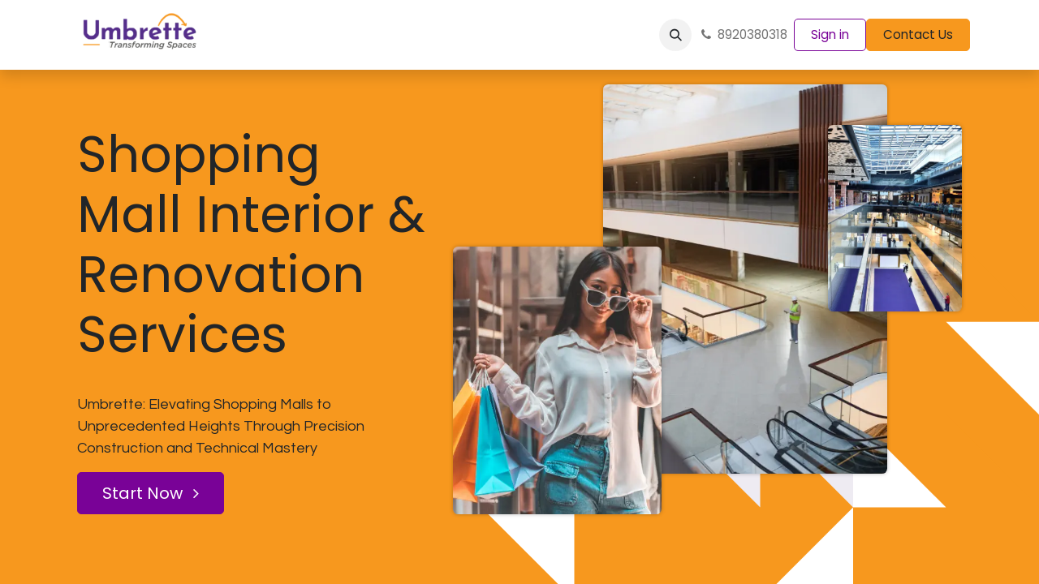

--- FILE ---
content_type: text/html; charset=utf-8
request_url: https://www.umbrette.com/shopping-mall-interior-company
body_size: 11868
content:
<!DOCTYPE html>
<html lang="en-US" data-website-id="1" data-main-object="website.page(26,)" data-add2cart-redirect="1">
    <head>
        <meta charset="utf-8"/>
        <meta http-equiv="X-UA-Compatible" content="IE=edge"/>
        <meta name="viewport" content="width=device-width, initial-scale=1"/>
        <meta name="generator" content="Odoo"/>
            
        <meta property="og:type" content="website"/>
        <meta property="og:title" content="Shopping Mall Interior Company | Umbrette"/>
        <meta property="og:site_name" content="Umbrette"/>
        <meta property="og:url" content="https://www.umbrette.com/shopping-mall-interior-company"/>
        <meta property="og:image" content="https://www.umbrette.com/web/image/website/1/logo?unique=4fd019e"/>
            
        <meta name="twitter:card" content="summary_large_image"/>
        <meta name="twitter:title" content="Shopping Mall Interior Company | Umbrette"/>
        <meta name="twitter:image" content="https://www.umbrette.com/web/image/website/1/logo/300x300?unique=4fd019e"/>
        
        <link rel="canonical" href="https://www.umbrette.com/shopping-mall-interior-company"/>
        
        <link rel="preconnect" href="https://fonts.gstatic.com/" crossorigin=""/>
        <title> Shopping Mall Interior Company | Umbrette </title>
        <link type="image/x-icon" rel="shortcut icon" href="/web/image/website/1/favicon?unique=4fd019e"/>
        <link rel="preload" href="/web/static/src/libs/fontawesome/fonts/fontawesome-webfont.woff2?v=4.7.0" as="font" crossorigin=""/>
        <link type="text/css" rel="stylesheet" href="/web/assets/1/4236e0c/web.assets_frontend.min.css"/>
        <script id="web.layout.odooscript" type="text/javascript">
            var odoo = {
                csrf_token: "faca0a52dd51e7374f64e2ff0ff525acb5f4129do1797785430",
                debug: "",
            };
        </script>
        <script type="text/javascript">
            odoo.__session_info__ = {"is_admin": false, "is_system": false, "is_public": true, "is_website_user": true, "user_id": false, "is_frontend": true, "profile_session": null, "profile_collectors": null, "profile_params": null, "show_effect": true, "currencies": {"19": {"symbol": "\u20b9", "position": "before", "digits": [69, 2]}}, "bundle_params": {"lang": "en_US", "website_id": 1}, "websocket_worker_version": "17.0-3", "translationURL": "/website/translations", "cache_hashes": {"translations": "a2ce4ec5ee0a53dbd5c935a7055d30ca19985f97"}, "geoip_country_code": "US", "geoip_phone_code": 1, "lang_url_code": "en"};
            if (!/(^|;\s)tz=/.test(document.cookie)) {
                const userTZ = Intl.DateTimeFormat().resolvedOptions().timeZone;
                document.cookie = `tz=${userTZ}; path=/`;
            }
        </script>
        <script type="text/javascript" defer="defer" src="/web/assets/1/c54bb3f/web.assets_frontend_minimal.min.js" onerror="__odooAssetError=1"></script>
        <script type="text/javascript" defer="defer" data-src="/web/assets/1/5c92838/web.assets_frontend_lazy.min.js" onerror="__odooAssetError=1"></script>
        
                    <script>
            
                if (!window.odoo) {
                    window.odoo = {};
                }
                odoo.__session_info__ = Object.assign(odoo.__session_info__ || {}, {
                    livechatData: {
                        isAvailable: false,
                        serverUrl: "https://www.umbrette.com",
                        options: {},
                    },
                });
            
                    </script>
        <link rel="shortcut icon" href="https://dzylo-assets.s3.ap-south-1.amazonaws.com/next/umbrette/favicon.png" type="image/x-icon">
    </head>
    <body>



        <div id="wrapwrap" class="   ">
                <header id="top" data-anchor="true" data-name="Header" class="   o_header_standard" style=" ">
                    
    <nav data-name="Navbar" aria-label="Main" class="navbar navbar-expand-lg navbar-light o_colored_level o_cc d-none d-lg-block shadow-sm ">
        

            <div id="o_main_nav" class="container">
                
    <a data-name="Navbar Logo" href="/" class="navbar-brand logo me-4">
            
            <span role="img" aria-label="Logo of Umbrette" title="Umbrette"><img src="/web/image/website/1/logo/Umbrette?unique=4fd019e" class="img img-fluid" width="95" height="40" alt="Umbrette" loading="lazy"/></span>
        </a>
    
                
    <ul id="top_menu" role="menu" class="nav navbar-nav o_menu_loading mx-auto">
        
    
    <li class="nav-item dropdown position-static">
        <a data-bs-toggle="dropdown" href="#" class="nav-link dropdown-toggle o_mega_menu_toggle  " data-bs-display="static">
            <span>Retail Store Fit-Out</span>
        </a>
        <div data-name="Mega Menu" class="dropdown-menu o_mega_menu o_no_parent_editor"><section class="s_mega_menu_big_icons_subtitles pt24 pb24 o_colored_level o_cc o_cc1" style="background-image: none; position: relative;" data-oe-shape-data='{"shape":"web_editor/Airy/13_001","colors":{"c1":"#790297","c4":"#FFFFFF"},"flip":[],"showOnMobile":true,"animated":"true"}'><div class="o_we_shape o_web_editor_Airy_13_001 o_we_animated o_shape_show_mobile" style='background-image: url("/web_editor/shape/web_editor%2FAiry%2F13_001.svg?c1=%23790297&amp;c4=%23FFFFFF");'></div>
        
        <div class="container">
            <div class="row">
                <div class="col-12 col-md-6 col-lg o_colored_level">
                    <nav class="nav flex-column w-100">
    <a href="/jewelry-store-fit-out-services" class="nav-link px-2 my-2 rounded text-wrap" data-name="Menu Item" data-bs-original-title="" title="" aria-describedby="popover563975">
        <div class="d-flex align-items-center">
            <img src="/web/image/975-1b737506/100px%2520Jewelry%2520Store.svg?access_token=2c144b19-dbf0-4da4-ac07-2d789e3ec979" alt="" class="me-3 img img-fluid o_we_custom_image me-auto float-start rounded-circle" style="width: 25% !important;" data-shape="web_editor/geometric_round/geo_round_circle" data-shape-colors=";;;;" data-mimetype="image/svg+xml" data-original-id="970" data-original-src="/web/image/970-13f361ab/100px%20Jewelry%20Store.png" data-mimetype-before-conversion="image/png" data-original-mimetype="image/webp" data-resize-width="100" data-file-name="100px%20Jewelry%20Store.svg" loading="lazy">
            <div class="flex-grow-1">
                <h5 class="mt-0 mb-0"><font class="text-o-color-2">Jewelry Store Fit-Out Services</font></h5></div>
        </div>
    </a>
    <a href="/fashion-store-fit-out-services" class="nav-link px-2 my-2 rounded text-wrap" data-name="Menu Item" data-bs-original-title="" title="">
        <div class="d-flex align-items-center">
            <img src="/web/image/974-08f2c8d9/100px%20Fashion%20Store.webp?access_token=bc136add-dcb3-49a4-a209-351aea6c930a" alt="" class="rounded rounded-circle me-3 me-auto float-start img img-fluid o_we_custom_image" style="width: 25% !important;" data-mimetype="image/webp" data-original-id="971" data-original-src="/web/image/971-b1c1d55a/100px%20Fashion%20Store.png" data-mimetype-before-conversion="image/png" data-resize-width="100" loading="lazy">
            <div class="flex-grow-1">
                <h5 class="mt-0 mb-0"><font class="text-o-color-5">Fashion Store Fit-Out Services</font><br></h5></div>
        </div>
    </a><a href="/footwear-fit-out-services" class="nav-link px-2 my-2 rounded text-wrap" data-name="Menu Item" data-bs-original-title="" title="">
        <div class="d-flex align-items-center">
            <img src="/web/image/1073-75b3119f/100px%20Shoe%20Store.webp?access_token=27816dcc-d0f8-4475-9186-53008b7d3494" alt="" class="rounded me-3 me-auto float-start img img-fluid o_we_custom_image rounded-circle" style="width: 25% !important;" data-mimetype="image/webp" data-original-id="972" data-original-src="/web/image/972-54ac9d67/100px%20Shoe%20Store.png" data-mimetype-before-conversion="image/png" data-resize-width="100" loading="lazy">
            <div class="flex-grow-1">
                <h5 class="mt-0 mb-0"><font class="text-o-color-5">Footwear Store Fit-Out Services</font><br></h5></div>
        </div>
    </a>
    
                    </nav>
                </div>
                <div class="col-12 col-md-6 col-lg o_colored_level">
                    <nav class="nav flex-column w-100">
    <a href="/electronic-store-fit-out-services" class="nav-link px-2 my-2 rounded text-wrap" data-name="Menu Item" data-bs-original-title="" title="" aria-describedby="popover179898">
        <div class="d-flex align-items-center">
            <img src="/web/image/979-fb736547/100px%20Electronic%20Store.webp?access_token=7c8fd627-c4b6-46ed-a674-4abf794d130a" alt="" class="rounded me-3 img img-fluid o_we_custom_image rounded-circle" style="width: 25% !important;" data-mimetype="image/webp" data-original-id="973" data-original-src="/web/image/973-a6f02aa5/100px%20Electronic%20Store.png" data-mimetype-before-conversion="image/png" data-resize-width="100" loading="lazy">
            <div class="flex-grow-1">
                <h5 class="mt-0 mb-0"><font class="text-o-color-5">Electronic Store Fit-Out Services</font></h5></div>
        </div>
    </a>
    <a href="/mega-mart-fit-out-services" class="nav-link px-2 my-2 rounded text-wrap" data-name="Menu Item" data-bs-original-title="" title="">
        <div class="d-flex align-items-center">
            <img src="/web/image/984-89aaca41/100px%20Mega%20Mart%20Store.webp?access_token=e60857ab-ef6f-4415-93bc-15c967292cfb" alt="" class="rounded rounded-circle me-3 img img-fluid o_we_custom_image" style="width: 25% !important;" data-mimetype="image/webp" data-original-id="982" data-original-src="/web/image/982-5027bc9d/100px%20Mega%20Mart%20Store.png" data-mimetype-before-conversion="image/png" data-resize-width="100" loading="lazy">
            <div class="flex-grow-1">
                <h5 class="mt-0 mb-0"><font class="text-o-color-5">Mega Mart Fit-Out Services</font></h5></div>
        </div>
    </a>
    <a href="/car-showroom-fit-out-services" class="nav-link px-2 my-2 rounded text-wrap" data-name="Menu Item" data-bs-original-title="" title="">
        <div class="d-flex align-items-center">
            <img src="/web/image/986-407df015/100px%20Car%20Showroom%20Store%20%281%29.webp?access_token=1e6cb65f-ab25-44b9-a488-61772467ab5a" alt="" class="me-3 img img-fluid o_we_custom_image rounded" style="width: 25% !important;" data-mimetype="image/webp" data-original-id="983" data-original-src="/web/image/983-aa9e18ab/100px%20Car%20Showroom%20Store%20%281%29.png" data-mimetype-before-conversion="image/png" data-resize-width="100" loading="lazy">
            <div class="flex-grow-1">
                <h5 class="mt-0 mb-0"><font class="text-o-color-5">Car Showroom Fit-Out Services </font></h5><font class="text-o-color-5"><span class="small">​</span></font></div>
        </div>
    </a>
                    </nav>
                </div>
                <div class="col-12 col-md-6 col-lg o_colored_level">
                    <nav class="nav flex-column w-100">
    <a href="#" class="nav-link px-2 my-2 rounded text-wrap" data-name="Menu Item" data-bs-original-title="" title="">
        <div class="d-flex align-items-center">
            <img src="/web/image/919-207597f1/GIVA%20Store%20.webp?access_token=8c4de4f7-527c-49ce-8f36-45552fc6d02d" alt="" class="rounded me-3 img img-fluid o_we_custom_image" data-mimetype="image/webp" data-original-id="918" data-original-src="/web/image/918-001ffdd6/GIVA%20Store%20.png" data-mimetype-before-conversion="image/png" data-resize-width="700" style="width: 50%;" loading="lazy">
            <div class="flex-grow-1">
                <h5 class="mt-0 mb-0"><br></h5></div>
        </div>
    </a>
    
    
                    </nav>
                </div>
            </div>
        </div>
    </section>
    














</div>
    </li>
    <li class="nav-item dropdown position-static">
        <a data-bs-toggle="dropdown" href="#" class="nav-link dropdown-toggle o_mega_menu_toggle  " data-bs-display="static">
            <span> Interior Mastery</span>
        </a>
        <div data-name="Mega Menu" class="dropdown-menu o_mega_menu o_no_parent_editor">
    


































































































































































































































































































































































































































































































































































<section class="s_mega_menu_big_icons_subtitles pt24 pb24 o_colored_level o_cc o_cc1 o_half_screen_height" style="background-image: none; position: relative;" data-oe-shape-data='{"shape":"web_editor/Airy/13_001","colors":{"c1":"#790297","c4":"#FFFFFF"},"flip":[],"showOnMobile":true,"animated":"true"}'><div class="o_we_shape o_web_editor_Airy_13_001 o_we_animated o_shape_show_mobile" style='background-image: url("/web_editor/shape/web_editor%2FAiry%2F13_001.svg?c1=%23790297&amp;c4=%23FFFFFF");'></div>
        
        <div class="container">
            <div class="row">
                <div class="col-12 col-md-6 col-lg o_colored_level">
                    <nav class="nav flex-column w-100">
    <a href="/home-interior" class="nav-link px-2 my-2 rounded text-wrap" data-name="Menu Item" data-bs-original-title="" title="">
        <div class="d-flex align-items-center">
            <img src="/web/image/954-2250491e/100px%20Living%20Space%20%20%281%29.webp?access_token=3f0efdd6-c739-4e0e-92be-13e139125d4c" alt="" class="rounded rounded-circle me-3 img img-fluid o_we_custom_image" data-mimetype="image/webp" data-original-id="947" data-original-src="/web/image/947-d44baacc/100px%20Living%20Space%20%20%281%29.png" data-mimetype-before-conversion="image/png" data-resize-width="100" style="width: 25% !important;" loading="lazy">
            <div class="flex-grow-1">
                <h5 class="mt-0 mb-0"><font class="text-o-color-5">Living Space </font></h5>
                <font class="text-o-color-5"><span class="small">

Creativity and function for your home's heart.

 </span></font>
            </div>
        </div>
    </a>
    <a href="/modular-kitchen-design" class="nav-link px-2 my-2 rounded text-wrap" data-name="Menu Item" data-bs-original-title="" title="">
        <div class="d-flex align-items-center">
            <img src="/web/image/952-0cfec9b0/100px%20Kitchen%20Design%20.webp?access_token=3f30a706-2f42-4fb7-83c0-f5e55f0186a3" alt="" class="me-3 img img-fluid o_we_custom_image rounded" data-mimetype="image/webp" data-original-id="948" data-original-src="/web/image/948-e08965d2/100px%20Kitchen%20Design%20.png" data-mimetype-before-conversion="image/png" data-resize-width="100" style="width: 25% !important;" loading="lazy">
            <div class="flex-grow-1">
                <h5 class="mt-0 mb-0"><font class="text-o-color-5">Kitchen Design

</font></h5>
                <font class="text-o-color-5"><span class="small">Stylish, efficient kitchens tailored for you.

</span></font>
            </div>
        </div>
    </a>
    <a href="/bedroom-styling" class="nav-link px-2 my-2 rounded text-wrap" data-name="Menu Item" data-bs-original-title="" title="">
        <div class="d-flex align-items-center">
            <img src="/web/image/953-99790455/100px%20Bed%20Room.webp?access_token=e56106db-429e-4b1e-940e-833dcb05d303" alt="" class="rounded rounded-circle me-3 img img-fluid o_we_custom_image" data-mimetype="image/webp" data-original-id="949" data-original-src="/web/image/949-6035d95b/100px%20Bed%20Room.png" data-mimetype-before-conversion="image/png" data-resize-width="100" style="width: 25% !important;" loading="lazy">
            <div class="flex-grow-1">
                <h5 class="mt-0 mb-0"><font class="text-o-color-5">Bedroom Styling

</font></h5>
                <font class="text-o-color-5"><span class="small">
Personalized serenity by design.

</span></font>
            </div>
        </div>
    </a>
                    </nav>
                </div>
                <div class="col-12 col-md-6 col-lg o_colored_level">
                    <nav class="nav flex-column w-100">
    <a href="/bathroom-makeover" class="nav-link px-2 my-2 rounded text-wrap" data-name="Menu Item" data-bs-original-title="" title="">
        <div class="d-flex align-items-center">
            <img src="/web/image/958-1b882db5/100px%20Bathroom.webp?access_token=11e15eab-d6a4-4eb0-ba64-45cfe72a2e91" alt="" class="rounded rounded-circle me-3 img img-fluid o_we_custom_image" data-mimetype="image/webp" data-original-id="950" data-original-src="/web/image/950-1e52bd9b/100px%20Bathroom.png" data-mimetype-before-conversion="image/png" data-resize-width="100" style="width: 25% !important;" loading="lazy">
            <div class="flex-grow-1">
                <h5 class="mt-0 mb-0"><font class="text-o-color-5">Bathroom Makeovers

</font></h5><font class="text-o-color-5"><span class="small">
Luxury and rejuvenation unleashed.

</span></font></div>
        </div>
    </a>
    <a href="/custom-furniture-manufacturing" class="nav-link px-2 my-2 rounded text-wrap" data-name="Menu Item" data-bs-original-title="" title="">
        <div class="d-flex align-items-center">
            <img src="/web/image/955-c8c372c5/100px%20Custom%20Furniture.webp?access_token=a635c5d9-2839-4ea4-a771-18a63985b7e4" alt="" class="rounded rounded-circle me-3 img img-fluid o_we_custom_image" data-mimetype="image/webp" data-original-id="951" data-original-src="/web/image/951-19ab1572/100px%20Custom%20Furniture.png" data-mimetype-before-conversion="image/png" data-resize-width="100" loading="lazy">
            <div class="flex-grow-1">
                <h5 class="mt-0 mb-0"><font class="text-o-color-5">Custom Furniture

</font></h5>
                <font class="text-o-color-5"><span class="small">Find the perfect solution for you</span></font>
            </div>
        </div>
    </a>
    <a href="/expert-consulting" class="nav-link px-2 my-2 rounded text-wrap" data-name="Menu Item" data-bs-original-title="" title="">
        <div class="d-flex align-items-center">
            <img src="/web/image/966-33f60575/100px%20Expert.webp?access_token=bc9fe202-bd3c-4774-a530-59b9c04dbd52" alt="" class="rounded rounded-circle me-3 img img-fluid o_we_custom_image" data-mimetype="image/webp" data-original-id="964" data-original-src="/web/image/964-a59c3544/100px%20Expert.png" data-mimetype-before-conversion="image/png" data-resize-width="100" style="width: 25% !important;" loading="lazy">
            <div class="flex-grow-1">
                <h5 class="mt-0 mb-0"><font class="text-o-color-5">Expert Consultation

</font></h5><font class="text-o-color-5"><span class="small">
Decide stress-free with expert guidance.

</span></font></div>
        </div>
    </a>
                    </nav>
                </div>
                <div class="col-12 col-md-6 col-lg o_colored_level">
                    <nav class="nav flex-column w-100">
    <a href="/hotel-room-make-over" class="nav-link px-2 my-2 rounded text-wrap" data-name="Menu Item" data-bs-original-title="" title="">
        <div class="d-flex align-items-center">
            <img src="/web/image/1841-b08a41c3/100px%20retail%20Space%20design%20%281%29.webp" alt="" class="rounded rounded-circle me-3 img img-fluid o_we_custom_image" data-mimetype="image/webp" data-original-id="1150" data-original-src="/web/image/1150-546fd574/100px%20retail%20Space%20design%20%281%29.png" data-mimetype-before-conversion="image/png" data-resize-width="100" loading="lazy">
            <div class="flex-grow-1">
                <h5 class="mt-0 mb-0"><font class="text-o-color-5"><span class="h5-fs">Hotel Room Make Over</span></font><br></h5>
                <font class="text-o-color-5"><span class="h5-fs"> ​
</span><span class="small">Hotel Room Transformations</span><span class="h5-fs">

</span></font></div>
        </div>
    </a>
    
    
                    <a href="#" class="nav-link px-2 my-2 rounded text-wrap" data-name="Menu Item" data-bs-original-title="" title="">
        <div class="d-flex align-items-center">
            <img src="/web/image/1840-300a2164/%23house%20%23s%20%23instahome%20%20%23dekorasyon%20%23gift%20%23artist%20%20%20%23beautiful%20%23artwork%20%20%23fashion%20%23r%20%23modern.webp" alt="" class="rounded me-3 img img-fluid o_we_custom_image" data-mimetype="image/webp" data-original-id="1788" data-original-src="/web/image/1788-df1d483f/%23house%20%23s%20%23instahome%20%20%23dekorasyon%20%23gift%20%23artist%20%20%20%23beautiful%20%23artwork%20%20%23fashion%20%23r%20%23modern.jpeg" data-mimetype-before-conversion="image/jpeg" data-resize-width="563" loading="lazy">
            <div class="flex-grow-1">
                <h4 class="mt-0 mb-0"><font class="text-o-color-5">​</font><br></h4></div>
        </div>
    </a></nav>
                </div>
            </div>
        </div>
    </section></div>
    </li>
    <li role="presentation" class="nav-item">
        <a role="menuitem" href="/villa-construction" class="nav-link ">
            <span>Villa Construction</span>
        </a>
    </li>
    <li role="presentation" class="nav-item">
        <a role="menuitem" href="/about-us" class="nav-link ">
            <span>About Us</span>
        </a>
    </li>
    <li role="presentation" class="nav-item">
        <a role="menuitem" href="/" class="nav-link ">
            <span>Home</span>
        </a>
    </li>
    <li role="presentation" class="nav-item">
        <a role="menuitem" href="/blog" class="nav-link ">
            <span>Blog</span>
        </a>
    </li>
                
    </ul>
                
                <ul class="navbar-nav align-items-center gap-2 flex-shrink-0 justify-content-end ps-3">
                    
        <li class="">
                <div class="modal fade" id="o_search_modal" aria-hidden="true" tabindex="-1">
                    <div class="modal-dialog modal-lg pt-5">
                        <div class="modal-content mt-5">
    <form method="get" class="o_searchbar_form o_wait_lazy_js s_searchbar_input " action="/website/search" data-snippet="s_searchbar_input">
            <div role="search" class="input-group input-group-lg">
        <input type="search" name="search" class="search-query form-control oe_search_box border-0 bg-light border border-end-0 p-3" placeholder="Search..." data-search-type="all" data-limit="5" data-display-image="true" data-display-description="true" data-display-extra-link="true" data-display-detail="true" data-order-by="name asc"/>
        <button type="submit" aria-label="Search" title="Search" class="btn oe_search_button border border-start-0 px-4 bg-o-color-4">
            <i class="oi oi-search"></i>
        </button>
    </div>

            <input name="order" type="hidden" class="o_search_order_by" value="name asc"/>
            
    
        </form>
                        </div>
                    </div>
                </div>
                <a data-bs-target="#o_search_modal" data-bs-toggle="modal" role="button" title="Search" class="btn rounded-circle p-1 lh-1 o_navlink_background text-reset o_not_editable">
                    <i class="oi oi-search fa-stack lh-lg"></i>
                </a>
        </li>
                    
        <li class="">
                <div data-name="Text" class="s_text_block ">
                    <a href="tel://8920380318" class="nav-link o_nav-link_secondary p-2" data-bs-original-title="" title="" aria-describedby="popover636565">
                        <i class="fa fa-1x fa-fw fa-phone me-1"></i><span class="o_force_ltr">8920380318</span></a></div>
        </li>
                    
                    
        <li data-name="Language Selector" class="o_header_language_selector ">
        
        
        </li>
                    
            <li class=" o_no_autohide_item">
                <a href="/web/login" class="btn btn-outline-secondary">Sign in</a>
            </li>
                    
        
        
                    
        <li class="">
            <div class="oe_structure oe_structure_solo ">
                <section class="oe_unremovable oe_unmovable s_text_block" data-snippet="s_text_block" data-name="Text">
                    <div class="container">
                        <a href="/contactus" class="oe_unremovable btn btn-primary btn_cta">Contact Us</a>
                    </div>
                </section>
            </div>
        </li>
                </ul>
            </div>
        
    </nav>
    <nav data-name="Navbar" aria-label="Mobile" class="navbar  navbar-light o_colored_level o_cc o_header_mobile d-block d-lg-none shadow-sm ">
        

        <div id="o_main_nav" class="container flex-wrap justify-content-between">
            
    <a data-name="Navbar Logo" href="/" class="navbar-brand logo ">
            
            <span role="img" aria-label="Logo of Umbrette" title="Umbrette"><img src="/web/image/website/1/logo/Umbrette?unique=4fd019e" class="img img-fluid" width="95" height="40" alt="Umbrette" loading="lazy"/></span>
        </a>
    
            <ul class="o_header_mobile_buttons_wrap navbar-nav flex-row align-items-center gap-2 mb-0">
        
            <li class=" divider d-none"></li> 
            <li class="o_wsale_my_cart d-none ">
                <a href="/shop/cart" class="o_navlink_background_hover btn position-relative rounded-circle border-0 p-1 text-reset">
                    <div class="">
                        <i class="fa fa-shopping-cart fa-stack"></i>
                        <sup class="my_cart_quantity badge text-bg-primary position-absolute top-0 end-0 mt-n1 me-n1 rounded-pill d-none" data-order-id="">0</sup>
                    </div>
                </a>
            </li>
        
                <li>
                    <button class="nav-link btn me-auto p-2 o_not_editable" type="button" data-bs-toggle="offcanvas" data-bs-target="#top_menu_collapse_mobile" aria-controls="top_menu_collapse_mobile" aria-expanded="false" aria-label="Toggle navigation">
                        <span class="navbar-toggler-icon"></span>
                    </button>
                </li>
            </ul>
            <div id="top_menu_collapse_mobile" class="offcanvas offcanvas-end o_navbar_mobile">
                <div class="offcanvas-header justify-content-end o_not_editable">
                    <button type="button" class="nav-link btn-close" data-bs-dismiss="offcanvas" aria-label="Close"></button>
                </div>
                <div class="offcanvas-body d-flex flex-column justify-content-between h-100 w-100">
                    <ul class="navbar-nav">
                        
        <li class="">
    <form method="get" class="o_searchbar_form o_wait_lazy_js s_searchbar_input " action="/website/search" data-snippet="s_searchbar_input">
            <div role="search" class="input-group mb-3">
        <input type="search" name="search" class="search-query form-control oe_search_box border-0 bg-light rounded-start-pill text-bg-light ps-3" placeholder="Search..." data-search-type="all" data-limit="0" data-display-image="true" data-display-description="true" data-display-extra-link="true" data-display-detail="true" data-order-by="name asc"/>
        <button type="submit" aria-label="Search" title="Search" class="btn oe_search_button rounded-end-pill bg-o-color-3 pe-3">
            <i class="oi oi-search"></i>
        </button>
    </div>

            <input name="order" type="hidden" class="o_search_order_by" value="name asc"/>
            
    
        </form>
        </li>
                        
    <ul id="top_menu" role="menu" class="nav navbar-nav  text-center">
        

                            
    <li class="nav-item dropdown position-static">
        <a data-bs-toggle="dropdown" href="#" class="nav-link dropdown-toggle o_mega_menu_toggle  " data-bs-display="static">
            <span>Retail Store Fit-Out</span>
        </a>
        <div data-name="Mega Menu" class="dropdown-menu o_mega_menu o_no_parent_editor"><section class="s_mega_menu_big_icons_subtitles pt24 pb24 o_colored_level o_cc o_cc1" style="background-image: none; position: relative;" data-oe-shape-data='{"shape":"web_editor/Airy/13_001","colors":{"c1":"#790297","c4":"#FFFFFF"},"flip":[],"showOnMobile":true,"animated":"true"}'><div class="o_we_shape o_web_editor_Airy_13_001 o_we_animated o_shape_show_mobile" style='background-image: url("/web_editor/shape/web_editor%2FAiry%2F13_001.svg?c1=%23790297&amp;c4=%23FFFFFF");'></div>
        
        <div class="container">
            <div class="row">
                <div class="col-12 col-md-6 col-lg o_colored_level">
                    <nav class="nav flex-column w-100">
    <a href="/jewelry-store-fit-out-services" class="nav-link px-2 my-2 rounded text-wrap" data-name="Menu Item" data-bs-original-title="" title="" aria-describedby="popover563975">
        <div class="d-flex align-items-center">
            <img src="/web/image/975-1b737506/100px%2520Jewelry%2520Store.svg?access_token=2c144b19-dbf0-4da4-ac07-2d789e3ec979" alt="" class="me-3 img img-fluid o_we_custom_image me-auto float-start rounded-circle" style="width: 25% !important;" data-shape="web_editor/geometric_round/geo_round_circle" data-shape-colors=";;;;" data-mimetype="image/svg+xml" data-original-id="970" data-original-src="/web/image/970-13f361ab/100px%20Jewelry%20Store.png" data-mimetype-before-conversion="image/png" data-original-mimetype="image/webp" data-resize-width="100" data-file-name="100px%20Jewelry%20Store.svg" loading="lazy">
            <div class="flex-grow-1">
                <h5 class="mt-0 mb-0"><font class="text-o-color-2">Jewelry Store Fit-Out Services</font></h5></div>
        </div>
    </a>
    <a href="/fashion-store-fit-out-services" class="nav-link px-2 my-2 rounded text-wrap" data-name="Menu Item" data-bs-original-title="" title="">
        <div class="d-flex align-items-center">
            <img src="/web/image/974-08f2c8d9/100px%20Fashion%20Store.webp?access_token=bc136add-dcb3-49a4-a209-351aea6c930a" alt="" class="rounded rounded-circle me-3 me-auto float-start img img-fluid o_we_custom_image" style="width: 25% !important;" data-mimetype="image/webp" data-original-id="971" data-original-src="/web/image/971-b1c1d55a/100px%20Fashion%20Store.png" data-mimetype-before-conversion="image/png" data-resize-width="100" loading="lazy">
            <div class="flex-grow-1">
                <h5 class="mt-0 mb-0"><font class="text-o-color-5">Fashion Store Fit-Out Services</font><br></h5></div>
        </div>
    </a><a href="/footwear-fit-out-services" class="nav-link px-2 my-2 rounded text-wrap" data-name="Menu Item" data-bs-original-title="" title="">
        <div class="d-flex align-items-center">
            <img src="/web/image/1073-75b3119f/100px%20Shoe%20Store.webp?access_token=27816dcc-d0f8-4475-9186-53008b7d3494" alt="" class="rounded me-3 me-auto float-start img img-fluid o_we_custom_image rounded-circle" style="width: 25% !important;" data-mimetype="image/webp" data-original-id="972" data-original-src="/web/image/972-54ac9d67/100px%20Shoe%20Store.png" data-mimetype-before-conversion="image/png" data-resize-width="100" loading="lazy">
            <div class="flex-grow-1">
                <h5 class="mt-0 mb-0"><font class="text-o-color-5">Footwear Store Fit-Out Services</font><br></h5></div>
        </div>
    </a>
    
                    </nav>
                </div>
                <div class="col-12 col-md-6 col-lg o_colored_level">
                    <nav class="nav flex-column w-100">
    <a href="/electronic-store-fit-out-services" class="nav-link px-2 my-2 rounded text-wrap" data-name="Menu Item" data-bs-original-title="" title="" aria-describedby="popover179898">
        <div class="d-flex align-items-center">
            <img src="/web/image/979-fb736547/100px%20Electronic%20Store.webp?access_token=7c8fd627-c4b6-46ed-a674-4abf794d130a" alt="" class="rounded me-3 img img-fluid o_we_custom_image rounded-circle" style="width: 25% !important;" data-mimetype="image/webp" data-original-id="973" data-original-src="/web/image/973-a6f02aa5/100px%20Electronic%20Store.png" data-mimetype-before-conversion="image/png" data-resize-width="100" loading="lazy">
            <div class="flex-grow-1">
                <h5 class="mt-0 mb-0"><font class="text-o-color-5">Electronic Store Fit-Out Services</font></h5></div>
        </div>
    </a>
    <a href="/mega-mart-fit-out-services" class="nav-link px-2 my-2 rounded text-wrap" data-name="Menu Item" data-bs-original-title="" title="">
        <div class="d-flex align-items-center">
            <img src="/web/image/984-89aaca41/100px%20Mega%20Mart%20Store.webp?access_token=e60857ab-ef6f-4415-93bc-15c967292cfb" alt="" class="rounded rounded-circle me-3 img img-fluid o_we_custom_image" style="width: 25% !important;" data-mimetype="image/webp" data-original-id="982" data-original-src="/web/image/982-5027bc9d/100px%20Mega%20Mart%20Store.png" data-mimetype-before-conversion="image/png" data-resize-width="100" loading="lazy">
            <div class="flex-grow-1">
                <h5 class="mt-0 mb-0"><font class="text-o-color-5">Mega Mart Fit-Out Services</font></h5></div>
        </div>
    </a>
    <a href="/car-showroom-fit-out-services" class="nav-link px-2 my-2 rounded text-wrap" data-name="Menu Item" data-bs-original-title="" title="">
        <div class="d-flex align-items-center">
            <img src="/web/image/986-407df015/100px%20Car%20Showroom%20Store%20%281%29.webp?access_token=1e6cb65f-ab25-44b9-a488-61772467ab5a" alt="" class="me-3 img img-fluid o_we_custom_image rounded" style="width: 25% !important;" data-mimetype="image/webp" data-original-id="983" data-original-src="/web/image/983-aa9e18ab/100px%20Car%20Showroom%20Store%20%281%29.png" data-mimetype-before-conversion="image/png" data-resize-width="100" loading="lazy">
            <div class="flex-grow-1">
                <h5 class="mt-0 mb-0"><font class="text-o-color-5">Car Showroom Fit-Out Services </font></h5><font class="text-o-color-5"><span class="small">​</span></font></div>
        </div>
    </a>
                    </nav>
                </div>
                <div class="col-12 col-md-6 col-lg o_colored_level">
                    <nav class="nav flex-column w-100">
    <a href="#" class="nav-link px-2 my-2 rounded text-wrap" data-name="Menu Item" data-bs-original-title="" title="">
        <div class="d-flex align-items-center">
            <img src="/web/image/919-207597f1/GIVA%20Store%20.webp?access_token=8c4de4f7-527c-49ce-8f36-45552fc6d02d" alt="" class="rounded me-3 img img-fluid o_we_custom_image" data-mimetype="image/webp" data-original-id="918" data-original-src="/web/image/918-001ffdd6/GIVA%20Store%20.png" data-mimetype-before-conversion="image/png" data-resize-width="700" style="width: 50%;" loading="lazy">
            <div class="flex-grow-1">
                <h5 class="mt-0 mb-0"><br></h5></div>
        </div>
    </a>
    
    
                    </nav>
                </div>
            </div>
        </div>
    </section>
    














</div>
    </li>
    <li class="nav-item dropdown position-static">
        <a data-bs-toggle="dropdown" href="#" class="nav-link dropdown-toggle o_mega_menu_toggle  " data-bs-display="static">
            <span> Interior Mastery</span>
        </a>
        <div data-name="Mega Menu" class="dropdown-menu o_mega_menu o_no_parent_editor">
    


































































































































































































































































































































































































































































































































































<section class="s_mega_menu_big_icons_subtitles pt24 pb24 o_colored_level o_cc o_cc1 o_half_screen_height" style="background-image: none; position: relative;" data-oe-shape-data='{"shape":"web_editor/Airy/13_001","colors":{"c1":"#790297","c4":"#FFFFFF"},"flip":[],"showOnMobile":true,"animated":"true"}'><div class="o_we_shape o_web_editor_Airy_13_001 o_we_animated o_shape_show_mobile" style='background-image: url("/web_editor/shape/web_editor%2FAiry%2F13_001.svg?c1=%23790297&amp;c4=%23FFFFFF");'></div>
        
        <div class="container">
            <div class="row">
                <div class="col-12 col-md-6 col-lg o_colored_level">
                    <nav class="nav flex-column w-100">
    <a href="/home-interior" class="nav-link px-2 my-2 rounded text-wrap" data-name="Menu Item" data-bs-original-title="" title="">
        <div class="d-flex align-items-center">
            <img src="/web/image/954-2250491e/100px%20Living%20Space%20%20%281%29.webp?access_token=3f0efdd6-c739-4e0e-92be-13e139125d4c" alt="" class="rounded rounded-circle me-3 img img-fluid o_we_custom_image" data-mimetype="image/webp" data-original-id="947" data-original-src="/web/image/947-d44baacc/100px%20Living%20Space%20%20%281%29.png" data-mimetype-before-conversion="image/png" data-resize-width="100" style="width: 25% !important;" loading="lazy">
            <div class="flex-grow-1">
                <h5 class="mt-0 mb-0"><font class="text-o-color-5">Living Space </font></h5>
                <font class="text-o-color-5"><span class="small">

Creativity and function for your home's heart.

 </span></font>
            </div>
        </div>
    </a>
    <a href="/modular-kitchen-design" class="nav-link px-2 my-2 rounded text-wrap" data-name="Menu Item" data-bs-original-title="" title="">
        <div class="d-flex align-items-center">
            <img src="/web/image/952-0cfec9b0/100px%20Kitchen%20Design%20.webp?access_token=3f30a706-2f42-4fb7-83c0-f5e55f0186a3" alt="" class="me-3 img img-fluid o_we_custom_image rounded" data-mimetype="image/webp" data-original-id="948" data-original-src="/web/image/948-e08965d2/100px%20Kitchen%20Design%20.png" data-mimetype-before-conversion="image/png" data-resize-width="100" style="width: 25% !important;" loading="lazy">
            <div class="flex-grow-1">
                <h5 class="mt-0 mb-0"><font class="text-o-color-5">Kitchen Design

</font></h5>
                <font class="text-o-color-5"><span class="small">Stylish, efficient kitchens tailored for you.

</span></font>
            </div>
        </div>
    </a>
    <a href="/bedroom-styling" class="nav-link px-2 my-2 rounded text-wrap" data-name="Menu Item" data-bs-original-title="" title="">
        <div class="d-flex align-items-center">
            <img src="/web/image/953-99790455/100px%20Bed%20Room.webp?access_token=e56106db-429e-4b1e-940e-833dcb05d303" alt="" class="rounded rounded-circle me-3 img img-fluid o_we_custom_image" data-mimetype="image/webp" data-original-id="949" data-original-src="/web/image/949-6035d95b/100px%20Bed%20Room.png" data-mimetype-before-conversion="image/png" data-resize-width="100" style="width: 25% !important;" loading="lazy">
            <div class="flex-grow-1">
                <h5 class="mt-0 mb-0"><font class="text-o-color-5">Bedroom Styling

</font></h5>
                <font class="text-o-color-5"><span class="small">
Personalized serenity by design.

</span></font>
            </div>
        </div>
    </a>
                    </nav>
                </div>
                <div class="col-12 col-md-6 col-lg o_colored_level">
                    <nav class="nav flex-column w-100">
    <a href="/bathroom-makeover" class="nav-link px-2 my-2 rounded text-wrap" data-name="Menu Item" data-bs-original-title="" title="">
        <div class="d-flex align-items-center">
            <img src="/web/image/958-1b882db5/100px%20Bathroom.webp?access_token=11e15eab-d6a4-4eb0-ba64-45cfe72a2e91" alt="" class="rounded rounded-circle me-3 img img-fluid o_we_custom_image" data-mimetype="image/webp" data-original-id="950" data-original-src="/web/image/950-1e52bd9b/100px%20Bathroom.png" data-mimetype-before-conversion="image/png" data-resize-width="100" style="width: 25% !important;" loading="lazy">
            <div class="flex-grow-1">
                <h5 class="mt-0 mb-0"><font class="text-o-color-5">Bathroom Makeovers

</font></h5><font class="text-o-color-5"><span class="small">
Luxury and rejuvenation unleashed.

</span></font></div>
        </div>
    </a>
    <a href="/custom-furniture-manufacturing" class="nav-link px-2 my-2 rounded text-wrap" data-name="Menu Item" data-bs-original-title="" title="">
        <div class="d-flex align-items-center">
            <img src="/web/image/955-c8c372c5/100px%20Custom%20Furniture.webp?access_token=a635c5d9-2839-4ea4-a771-18a63985b7e4" alt="" class="rounded rounded-circle me-3 img img-fluid o_we_custom_image" data-mimetype="image/webp" data-original-id="951" data-original-src="/web/image/951-19ab1572/100px%20Custom%20Furniture.png" data-mimetype-before-conversion="image/png" data-resize-width="100" loading="lazy">
            <div class="flex-grow-1">
                <h5 class="mt-0 mb-0"><font class="text-o-color-5">Custom Furniture

</font></h5>
                <font class="text-o-color-5"><span class="small">Find the perfect solution for you</span></font>
            </div>
        </div>
    </a>
    <a href="/expert-consulting" class="nav-link px-2 my-2 rounded text-wrap" data-name="Menu Item" data-bs-original-title="" title="">
        <div class="d-flex align-items-center">
            <img src="/web/image/966-33f60575/100px%20Expert.webp?access_token=bc9fe202-bd3c-4774-a530-59b9c04dbd52" alt="" class="rounded rounded-circle me-3 img img-fluid o_we_custom_image" data-mimetype="image/webp" data-original-id="964" data-original-src="/web/image/964-a59c3544/100px%20Expert.png" data-mimetype-before-conversion="image/png" data-resize-width="100" style="width: 25% !important;" loading="lazy">
            <div class="flex-grow-1">
                <h5 class="mt-0 mb-0"><font class="text-o-color-5">Expert Consultation

</font></h5><font class="text-o-color-5"><span class="small">
Decide stress-free with expert guidance.

</span></font></div>
        </div>
    </a>
                    </nav>
                </div>
                <div class="col-12 col-md-6 col-lg o_colored_level">
                    <nav class="nav flex-column w-100">
    <a href="/hotel-room-make-over" class="nav-link px-2 my-2 rounded text-wrap" data-name="Menu Item" data-bs-original-title="" title="">
        <div class="d-flex align-items-center">
            <img src="/web/image/1841-b08a41c3/100px%20retail%20Space%20design%20%281%29.webp" alt="" class="rounded rounded-circle me-3 img img-fluid o_we_custom_image" data-mimetype="image/webp" data-original-id="1150" data-original-src="/web/image/1150-546fd574/100px%20retail%20Space%20design%20%281%29.png" data-mimetype-before-conversion="image/png" data-resize-width="100" loading="lazy">
            <div class="flex-grow-1">
                <h5 class="mt-0 mb-0"><font class="text-o-color-5"><span class="h5-fs">Hotel Room Make Over</span></font><br></h5>
                <font class="text-o-color-5"><span class="h5-fs"> ​
</span><span class="small">Hotel Room Transformations</span><span class="h5-fs">

</span></font></div>
        </div>
    </a>
    
    
                    <a href="#" class="nav-link px-2 my-2 rounded text-wrap" data-name="Menu Item" data-bs-original-title="" title="">
        <div class="d-flex align-items-center">
            <img src="/web/image/1840-300a2164/%23house%20%23s%20%23instahome%20%20%23dekorasyon%20%23gift%20%23artist%20%20%20%23beautiful%20%23artwork%20%20%23fashion%20%23r%20%23modern.webp" alt="" class="rounded me-3 img img-fluid o_we_custom_image" data-mimetype="image/webp" data-original-id="1788" data-original-src="/web/image/1788-df1d483f/%23house%20%23s%20%23instahome%20%20%23dekorasyon%20%23gift%20%23artist%20%20%20%23beautiful%20%23artwork%20%20%23fashion%20%23r%20%23modern.jpeg" data-mimetype-before-conversion="image/jpeg" data-resize-width="563" loading="lazy">
            <div class="flex-grow-1">
                <h4 class="mt-0 mb-0"><font class="text-o-color-5">​</font><br></h4></div>
        </div>
    </a></nav>
                </div>
            </div>
        </div>
    </section></div>
    </li>
    <li role="presentation" class="nav-item">
        <a role="menuitem" href="/villa-construction" class="nav-link ">
            <span>Villa Construction</span>
        </a>
    </li>
    <li role="presentation" class="nav-item">
        <a role="menuitem" href="/about-us" class="nav-link ">
            <span>About Us</span>
        </a>
    </li>
    <li role="presentation" class="nav-item">
        <a role="menuitem" href="/" class="nav-link ">
            <span>Home</span>
        </a>
    </li>
    <li role="presentation" class="nav-item">
        <a role="menuitem" href="/blog" class="nav-link ">
            <span>Blog</span>
        </a>
    </li>
                        
    </ul>
                        
        <li class="">
                <div data-name="Text" class="s_text_block align-items-center mt-2 border-top pt-2 text-center o_border_contrast">
                    <a href="tel://8920380318" class="nav-link o_nav-link_secondary p-2" data-bs-original-title="" title="" aria-describedby="popover636565">
                        <i class="fa fa-1x fa-fw fa-phone me-1"></i><span class="o_force_ltr">8920380318</span></a></div>
        </li>
                        
                    </ul>
                    <ul class="navbar-nav gap-2 mt-3 w-100">
                        
            <li class=" o_no_autohide_item">
                <a href="/web/login" class="btn btn-outline-secondary w-100">Sign in</a>
            </li>
                        
        
        
                        
        <li data-name="Language Selector" class="o_header_language_selector ">
        
        
        </li>
                        
        <li class="">
            <div class="oe_structure oe_structure_solo ">
                <section class="oe_unremovable oe_unmovable s_text_block" data-snippet="s_text_block" data-name="Text">
                    <div class="container">
                        <a href="/contactus" class="oe_unremovable btn btn-primary btn_cta w-100">Contact Us</a>
                    </div>
                </section>
            </div>
        </li>
                    </ul>
                </div>
            </div>
        </div>
    
    </nav>
    
        </header>
                <main>
                    
        <div id="wrap" class="oe_structure oe_empty"><section class="s_banner pb96 o_cc o_cc4 o_colored_level pt8" data-oe-shape-data="{&#34;shape&#34;:&#34;web_editor/Floats/07&#34;,&#34;flip&#34;:[]}" data-snippet="s_banner" data-name="Banner" style="background-image: none;">
        <div class="o_we_shape o_web_editor_Floats_07"></div>
        <div class="container">
            <div class="row s_nb_column_fixed o_grid_mode" data-row-count="11">
                <div class="justify-content-center o_grid_item g-height-8 g-col-lg-5 col-lg-5 o_colored_level" data-name="Box" style="z-index: 1; grid-area: 2 / 1 / 10 / 6;">
                    <h1>
Shopping Mall Interior &amp; Renovation<br/>Services&nbsp;<br/></h1>
    <p class="lead"><br/>
Umbrette: Elevating Shopping Malls to Unprecedented Heights Through Precision Construction and Technical Mastery

</p><p>
                        <a class="btn btn-lg btn-primary" href="">Start Now <span class="fa fa-angle-right ms-2"></span></a>
                    </p>
                </div>
                <div class="o_grid_item o_grid_item_image g-col-lg-4 g-height-10 col-lg-4 o_colored_level" style="z-index: 2; grid-area: 1 / 8 / 11 / 12;">
                    <img src="/web/image/1091-314c3d14/Shopping%20mall%20construction.webp" alt="" class="img img-fluid mx-auto shadow rounded o_we_custom_image" data-mimetype="image/webp" data-original-id="1088" data-original-src="/web/image/1088-178eaefb/Shopping%20mall%20construction.png" data-mimetype-before-conversion="image/png" data-resize-width="500" loading="lazy"/>
                </div>
                <div class="o_grid_item o_grid_item_image d-lg-block d-none o_snippet_mobile_invisible o_colored_level g-col-lg-2 g-height-5 col-lg-2" style="z-index: 3; grid-area: 2 / 11 / 7 / 13;" data-invisible="1">
                    <img src="/web/image/1092-b92f7861/Shopping%20mall%20construction%20%281%29.webp" alt="" class="img img-fluid mx-auto shadow rounded o_we_custom_image" data-mimetype="image/webp" data-original-id="1089" data-original-src="/web/image/1089-0960c84b/Shopping%20mall%20construction%20%281%29.png" data-mimetype-before-conversion="image/png" data-resize-width="500" loading="lazy"/>
                </div>
                
            <div class="o_grid_item o_grid_item_image g-col-lg-3 d-lg-block d-none o_snippet_mobile_invisible o_colored_level g-height-7 col-lg-3" style="z-index: 4; grid-area: 5 / 6 / 12 / 9;" data-invisible="1">
                    <img src="/web/image/1093-c04eaa2b/Shopping%20mall%20construction%20%282%29.webp" alt="" class="img img-fluid mx-auto shadow rounded o_we_custom_image" data-mimetype="image/webp" data-original-id="1090" data-original-src="/web/image/1090-1899aafa/Shopping%20mall%20construction%20%282%29.png" data-mimetype-before-conversion="image/png" data-resize-width="500" loading="lazy"/>
                </div></div>
        </div>
    </section>
    <section data-snippet="s_features" class="o_colored_level" style="background-image: none;">
        <div class="container">
            <div class="row">
                <div class="pt32 pb32 text-center col-lg-3 o_colored_level">
                    <i class="fa fa-3x fa-gear rounded m-3 bg-o-color-3"></i>
                    <h3 style="text-align: center;">
Architectural Ingenuity

<br/></h3>
    <ul><li style="text-align: left;">Our architects employ state-of-the-art design software to create meticulous 3D models, ensuring every spatial detail aligns seamlessly with your vision.</li><li style="text-align: left;">Precision in architectural planning optimizes layouts for maximum functionality and visual appeal.</li></ul><p style="text-align: center;">

<br/></p>
    </div>
                <div class="pt32 pb32 text-center col-lg-3 o_colored_level">
                    <i class="fa fa-3x fa-photo rounded m-3 bg-o-color-3"></i>
                    <h3 style="text-align: center;">
Cutting-Edge Construction Techniques

<br/></h3>
    <ul><li style="text-align: left;">Umbrette is synonymous with advanced construction methodologies, ensuring structural integrity, longevity, and adherence to the highest industry standards.</li><li style="text-align: left;">Rigorous quality control measures at every stage, from groundbreaking to final finishes, guarantee flawless execution.</li></ul><p style="text-align: left;">

<br/></p>
    </div>
                <div class="pt32 pb32 text-center o_colored_level col-lg-3">
                    <i class="fa fa-3x fa-leaf rounded m-3 bg-o-color-3"></i>
                    <h3 style="text-align: center;">
Illuminating Environments

<br/></h3>
    <ul><li style="text-align: left;">Our lighting engineering experts create environments that captivate, utilizing strategic lighting solutions for both aesthetic brilliance and energy efficiency.</li><li style="text-align: left;">Incorporation of environmentally conscious design elements ensures sustainability without compromising on sophistication.</li></ul><p style="text-align: left;">

<br/></p>
    </div><div class="pt32 pb32 text-center o_colored_level col-lg-3">
                    <i class="fa fa-3x fa-leaf rounded m-3 bg-o-color-3"></i>
                    <h3 style="text-align: center;">
Strategic Project Management&nbsp;<br/></h3>
    <ul><li style="text-align: left;">Our comprehensive project management approach ensures timelines are met, resources are optimized, and every aspect of the project is executed with utmost efficiency.</li><li style="text-align: left;">Transparent communication and regular progress updates keep our clients well-informed throughout the entire process.</li></ul><p style="text-align: left;">

<br/></p></div></div></div></section><section class="s_masonry_block o_colored_level" data-vcss="001" data-vxml="001" data-snippet="s_masonry_block" data-name="Masonry" style="background-image: none;"><div class="container-fluid"><div class="row o_grid_mode" data-row-count="10"><div class="o_grid_item col-lg-6 g-col-lg-6 g-height-10 o_grid_item_image text-center o_colored_level" data-name="Block" style="grid-area: 1 / 1 / 11 / 7; z-index: 1; background-image: none;"><img src="/web/image/1095-9319ce0f/Shopping%20mall%20construction%20%283%29.webp" alt="" class="img img-fluid mx-auto o_we_custom_image" data-mimetype="image/webp" data-original-id="1094" data-original-src="/web/image/1094-07f67366/Shopping%20mall%20construction%20%283%29.png" data-mimetype-before-conversion="image/png" data-resize-width="700" loading="lazy"/>
        </div>
        <div class="o_grid_item col-lg-3 g-col-lg-3 g-height-5 text-center o_cc o_cc2 o_colored_level" data-name="Block" style="grid-area: 1 / 7 / 6 / 10; z-index: 2; background-image: none;">
            <h3>
Retail Renaissance

<br/></h3>
            <p>Crafting Mall Interiors for a Modern Shopping Experience

</p>
        </div>
        <div class="o_grid_item col-lg-3 g-col-lg-3 g-height-5 text-center o_cc o_cc3 o_colored_level" data-name="Block" style="grid-area: 1 / 10 / 6 / 13; z-index: 3; background-image: none;">
            <h3>
Beyond Shopping

<br/></h3>
            <p>
Transformative Designs for Mall Interiors

<br/></p>
        </div>
        <div class="o_grid_item col-lg-3 g-col-lg-3 g-height-5 text-center o_cc o_cc4 o_colored_level" data-name="Block" style="grid-area: 6 / 7 / 11 / 10; z-index: 4; background-image: none;">
            <h3>
Elevate Your Retail Haven

<br/></h3>
            <p>
Exceptional Mall Interior Innovations

<br/></p>
        </div>
        <div class="o_grid_item col-lg-3 g-col-lg-3 g-height-5 text-center o_cc o_cc2 o_colored_level" data-name="Block" style="grid-area: 6 / 10 / 11 / 13; z-index: 5; background-image: none;">
            <h3>
Mall Marvels

<br/></h3>
            <p>
 Unveiling Captivating Interiors for Ultimate Shopping Delight

<br/></p>
        </div>
    </div>
        </div>
    </section>
    <section class="s_call_to_action o_cc pt128 pb128 o_cc4 o_colored_level" data-snippet="s_call_to_action" data-oe-shape-data="{&#34;shape&#34;:&#34;web_editor/Airy/13_001&#34;,&#34;flip&#34;:[]}" data-name="Call to Action" style="background-image: none;">
        <div class="o_we_shape o_web_editor_Airy_13_001"></div>
        <div class="container">
            <div class="row">
                <div class="pb16 col-lg-12 text-center o_colored_level">
                    <h3>
Elevate Retail Realms: Unleashing Excellence in Mall Design and Construction with Umbrette

<br/></h3>
    </div>
                <div class="pt8 col-lg-12 o_colored_level">
                    <p style="text-align: center;">
Umbrette invites builders, mall owners, and managers to experience the pinnacle of excellence in shopping mall design and construction. Let us redefine your retail space, creating an environment that not only meets but exceeds your expectations. Elevate your shopping experience with Umbrette.

<br/></p>
    </div>
            </div>
        </div>
    </section>
    <section class="s_references pt48 pb32 o_colored_level" data-snippet="s_references" data-name="References">
        <div class="container">
            <h2 style="text-align: center;">Our References</h2>
            <p style="text-align: center;">We are in good company.</p>
            <div class="row">
                <div class="col-lg-2 pt16 pb16">
                    <img src="/web/image/website.s_reference_demo_image_1" class="img img-fluid mx-auto" alt="" loading="lazy"/>
                </div>
                <div class="col-lg-2 pt16 pb16">
                    <img src="/web/image/website.s_reference_demo_image_2" class="img img-fluid mx-auto" alt="" loading="lazy"/>
                </div>
                <div class="col-lg-2 pt16 pb16">
                    <img src="/web/image/website.s_reference_demo_image_3" class="img img-fluid mx-auto" alt="" loading="lazy"/>
                </div>
                <div class="col-lg-2 pt16 pb16">
                    <img src="/web/image/website.s_reference_demo_image_4" class="img img-fluid mx-auto" alt="" loading="lazy"/>
                </div>
                <div class="col-lg-2 pt16 pb16">
                    <img src="/web/image/website.s_reference_demo_image_5" class="img img-fluid mx-auto" alt="" loading="lazy"/>
                </div>
                <div class="col-lg-2 pt16 pb16">
                    <img src="/web/image/website.s_reference_default_image_6" class="img img-fluid mx-auto" alt="" loading="lazy"/>
                </div>
            </div>
        </div>
    </section>
    <section class="s_quotes_carousel_wrapper o_colored_level o_cc o_cc1" data-vxml="001" data-vcss="001" data-snippet="s_quotes_carousel" data-name="Quotes">
        <div class="s_quotes_carousel s_carousel_default carousel slide o_cc o_cc2" data-bs-interval="10000" id="myQuoteCarousel676578">
            
            <ol class="carousel-indicators">
                <li data-bs-slide-to="0" class="active" data-bs-target="#myQuoteCarousel676578">
                </li><li data-bs-slide-to="1" data-bs-target="#myQuoteCarousel676578">
                </li><li data-bs-slide-to="2" data-bs-target="#myQuoteCarousel676578">
            </li></ol>
            
            <div class="carousel-inner">
                
                <div class="carousel-item active oe_img_bg o_bg_img_center pt80 pb80" style="background-image: url(&#34;/web/image/website.s_quotes_carousel_demo_image_0&#34;); background-position: 50% 50%;" data-name="Slide">
                    <div class="container">
                        <blockquote class="s_blockquote s_blockquote_classic blockquote mx-auto w-50" data-name="Blockquote">
                            <i class="fa fa-1x fa-quote-left rounded float-start bg-o-color-2 s_blockquote_icon"></i>
                            <div class="s_blockquote_content o_cc1">
                                <p>Write a quote here from one of your customers. Quotes are a great way to build confidence in your products or services.</p>
                                <footer class="blockquote-footer">
                                    <img src="/web/image/website.s_quotes_carousel_demo_image_3" class="s_blockquote_avatar img rounded-circle me-2" alt="" loading="lazy"/>
                                    <span class="s_blockquote_author text-muted"><b>Jane DOE</b> • CEO of MyCompany</span>
                                </footer>
                            </div>
                        </blockquote>
                    </div>
                </div>
                
                <div class="carousel-item oe_img_bg o_bg_img_center pt80 pb80" style="background-image: url(&#34;/web/image/website.s_quotes_carousel_demo_image_1&#34;); background-position: 50% 50%;" data-name="Slide">
                    <div class="container">
                        <blockquote class="s_blockquote s_blockquote_classic blockquote me-auto w-50" data-name="Blockquote">
                            <i class="fa fa-1x fa-quote-left rounded float-start bg-o-color-2 s_blockquote_icon"></i>
                            <div class="s_blockquote_content o_cc1">
                                <p>Write a quote here from one of your customers. Quotes are a great way to build confidence in your products or services.</p>
                                <footer class="blockquote-footer">
                                    <img src="/web/image/website.s_quotes_carousel_demo_image_4" class="s_blockquote_avatar img rounded-circle me-2" alt="" loading="lazy"/>
                                    <span class="s_blockquote_author text-muted"><b>John DOE</b> • CEO of MyCompany</span>
                                </footer>
                            </div>
                        </blockquote>
                    </div>
                </div>
                
                <div class="carousel-item oe_img_bg o_bg_img_center pt80 pb80" style="background-image: url(&#34;/web/image/website.s_quotes_carousel_demo_image_2&#34;); background-position: 50% 50%;" data-name="Slide">
                    <div class="container">
                        <blockquote class="s_blockquote s_blockquote_classic blockquote ms-auto w-50" data-name="Blockquote">
                            <i class="fa fa-1x fa-quote-left rounded float-start bg-o-color-2 s_blockquote_icon"></i>
                            <div class="s_blockquote_content o_cc1">
                                <p>Write a quote here from one of your customers. Quotes are a great way to build confidence in your products or services.</p>
                                <footer class="blockquote-footer">
                                    <img src="/web/image/website.s_quotes_carousel_demo_image_5" class="s_blockquote_avatar img rounded-circle me-2" alt="" loading="lazy"/>
                                    <span class="s_blockquote_author text-muted"><b>Iris DOE</b> • CEO of MyCompany</span>
                                </footer>
                            </div>
                        </blockquote>
                    </div>
                </div>
            </div>
            
            <div class="carousel-control-prev o_not_editable" data-bs-slide="prev" role="img" aria-label="Previous" title="Previous" data-bs-target="#myQuoteCarousel676578">
                <span class="carousel-control-prev-icon"></span>
                <span class="visually-hidden">Previous</span>
            </div>
            <div class="carousel-control-next o_not_editable" data-bs-slide="next" role="img" aria-label="Next" title="Next" data-bs-target="#myQuoteCarousel676578">
                <span class="carousel-control-next-icon"></span>
                <span class="visually-hidden">Next</span>
            </div>
        </div>
    </section>
</div>
    
        <div id="o_shared_blocks" class="oe_unremovable"></div>
                </main>
                <footer id="bottom" data-anchor="true" data-name="Footer" class="o_footer o_colored_level o_cc ">
                    <div id="footer" class="oe_structure oe_structure_solo">
            <section class="s_text_block pt40 pb16" data-snippet="s_text_block" data-name="Text" style="background-image: none;">
                <div class="container">
                    <div class="row">
                        
                        <div class="col-lg-5 pt24 pb24 o_colored_level">
                            <h5 class="mb-3">About us</h5>
                            <p>At Umbrette, we redefine spaces, from crafting stunning brand retail stores to curating luxurious hospitality&nbsp;&nbsp;interiors and creating dream homes through our villa construction services. Our passion lies in transforming visions into reality, ensuring every project reflects a unique blend of sophistication and functionality. Elevate your surroundings with Umbrette's expertise in interior design, fit-out services to brands, and construction.<br/><br/>
©2025 - Umbrette&nbsp;&nbsp;<br/></p><p><a class="btn btn-primary" href="/privacy" data-bs-original-title="" title="">Privacy Policy</a><br/></p>
                        </div>
                        <div id="connect" class="col-lg-4 offset-lg-1 pt24 pb24 o_colored_level">
                            <h5 class="mb-3">Connect with us</h5>
                            <div class="s_hr text-start pt32 pb32" data-snippet="s_hr" data-name="Separator">
        <hr class="w-100 mx-auto" style="border-top-width: 1px; border-top-style: solid;"/>
    </div><ul class="list-unstyled">
                                <li><i class="fa fa-comment fa-fw me-2"></i><a href="/contactus">Contact us</a></li>
                                <li><i class="fa fa-envelope fa-fw me-2"></i><a href="mailto:contact@umbrette.com" data-bs-original-title="" title="">contact@umbrette.com</a></li>
                                <li><i class="fa fa-phone fa-fw me-2"></i><span class="o_force_ltr"><a href="tel://+91 8920380318" data-bs-original-title="" title="">+91 8920380318</a></span></li>
                            </ul>
                            <div class="s_social_media text-start o_not_editable" data-snippet="s_social_media" data-name="Social Media">
                                <h5 class="s_social_media_title d-none">Follow us</h5>
<a href="/website/social/facebook" class="s_social_media_facebook" target="_blank">
                                    <i class="fa fa-facebook rounded-circle shadow-sm o_editable_media"></i>
                                </a>
<a href="/website/social/linkedin" class="s_social_media_linkedin" target="_blank">
                                    <i class="fa fa-linkedin rounded-circle shadow-sm o_editable_media"></i>
                                </a>
<a href="/" class="text-800">
                                    <i class="fa fa-home rounded-circle shadow-sm o_editable_media"></i>
                                </a>
<a href="/website/social/instagram" class="s_social_media_instagram" target="_blank">
                                    <i class="fa rounded-circle shadow-sm o_editable_media fa-instagram"></i>
                                </a>
</div>
                        </div>
                    </div>
                </div>
            </section>
        </div>
                </footer>
            </div>
        
        </body>
</html>

--- FILE ---
content_type: image/svg+xml
request_url: https://www.umbrette.com/web_editor/shape/web_editor/Airy/13_001.svg?c1=%23790297&c4=%23790297
body_size: 4490
content:
<svg xmlns="http://www.w3.org/2000/svg" xmlns:xlink="http://www.w3.org/1999/xlink" viewBox="0 -1022.8 1400 1400">
    <style>
        @keyframes wave {
            0%, 100% {transform: scale(1, 1);}
            50%      {transform: scale(1, 1.03);}
        }
        path {transform-origin: center bottom;}
        .st0{fill:#790297;}
        .st1{opacity:0.25;fill:none;stroke:#790297;stroke-width:0.75;}
        .st2{fill:none;stroke:#790297;stroke-width:0.8749;}
        .st3{opacity:0.25;fill:none;stroke:#790297;stroke-width:0.75;stroke-dasharray:9;}
        .path_13 {animation: wave 20s cubic-bezier(.445, .05, .55, .95) infinite;}
        .path_12 {animation: wave 20s .5s cubic-bezier(.445, .05, .55, .95) infinite;}
        .path_11 {animation: wave 20s 1s cubic-bezier(.445, .05, .55, .95) infinite;}
        .path_10 {animation: wave 20s 1.5s cubic-bezier(.445, .05, .55, .95) infinite;}
        .path_9 {animation: wave 20s 2s cubic-bezier(.445, .05, .55, .95) infinite;}
        .path_8 {animation: wave 20s 2.5s cubic-bezier(.445, .05, .55, .95) infinite;}
        .path_7 {animation: wave 20s 3s cubic-bezier(.445, .05, .55, .95) infinite;}
        .path_6 {animation: wave 20s 3.5s cubic-bezier(.445, .05, .55, .95) infinite;}
        .path_5 {animation: wave 20s 4s cubic-bezier(.445, .05, .55, .95) infinite;}
        .path_4 {animation: wave 20s 4.5s cubic-bezier(.445, .05, .55, .95) infinite;}
        .path_3 {animation: wave 20s 5s cubic-bezier(.445, .05, .55, .95) infinite;}
        .path_2 {animation: wave 20s 5.5s cubic-bezier(.445, .05, .55, .95) infinite;}
        .path_1 {animation: wave 20s 6s cubic-bezier(.445, .05, .55, .95) infinite;}
    </style>
    <g>
        <path class="st0" d="M0,339.9c28.6,19.4,62.4,34.8,115.8,34.8c145.8,0,145.8-51.2,291.6-51.2s145.8,52.4,291.6,52.4 s145.8-92.3,291.6-92.3s145.8,89,291.6,89c54.9,0,88.4-4.6,117.5-10.3l0.4,15.6L0,377.8V339.9z"/>
        <path class="st1 path_1" d="M0,329c28.6,25.3,62.4,45.3,115.8,45.3c145.8,0,145.8-66.8,291.6-66.8s145.8,68.2,291.6,68.2 s145.8-120.2,291.7-120.2s145.8,116,291.6,116c54.8,0,88.4-6,117.5-13.4"/>
        <path class="st2 path_2" d="M0,328.2c28.6,25.1,62.4,44.9,115.8,44.9c145.8,0,145.8-74.2,291.6-74.2S553.2,375,699.1,375 s145.8-129.4,291.7-129.4s145.8,120.6,291.6,120.6c54.6,0,88.5-8.3,117.5-18.8"/>
        <path class="st1 path_3" d="M0,327.2c28.6,24.9,62.4,44.5,115.8,44.5c145.8,0,145.8-81.5,291.6-81.5s145.8,83.9,291.6,83.9 s145.8-138.5,291.7-138.5s145.8,125,291.6,125c54.9,0,88.4-10.9,117.5-24.4"/>
        <path class="st3 path_4" d="M0,326.9c28.6,24.8,62.4,44.4,115.8,44.4c145.8,0,145.8-89.4,291.6-89.4s145.8,92.2,291.6,92.2 s145.8-148.4,291.7-148.4s145.8,130.2,291.6,130.2c54.6,0,88.5-13.2,117.5-29.8"/>
        <path class="st1 path_5" d="M0,325.9c28.6,24.6,62.4,44,115.8,44c145.8,0,145.8-96.8,291.6-96.8s145.9,100,291.7,100 s145.8-157.5,291.6-157.5s145.8,134.8,291.6,134.8c54.7,0,88.4-15.7,117.5-35.4"/>
        <path class="st1 path_6" d="M0,325.7c28.6,24.5,62.4,43.8,115.8,43.8c145.8,0,145.8-104.5,291.6-104.5s145.9,108.2,291.7,108.2 s145.8-167.1,291.6-167.1s145.8,139.7,291.6,139.7c54.4,0,88.6-18,117.5-40.5"/>
        <path class="st1 path_7" d="M0,324.7c28.6,24.2,62.5,43.5,115.8,43.5c145.8,0,145.8-112,291.6-112s145.8,116.2,291.6,116.2 s145.8-176.4,291.6-176.4s145.8,144.4,291.6,144.4c54.8,0,88.4-20.7,117.5-46.5"/>
        <path class="st1 path_8" d="M0,324.6c28.6,24.1,62.4,43.1,115.8,43.1c145.8,0,145.8-119.5,291.6-119.5s145.9,124.2,291.7,124.2 s145.8-185.7,291.6-185.7s145.8,149.1,291.6,149.1c54.5,0,88.5-22.9,117.5-51.5"/>
        <path class="st1 path_9" d="M0,323.6c28.6,23.9,62.4,42.8,115.8,42.8c145.8,0,145.8-127,291.6-127s145.8,132,291.6,132 s145.8-195,291.6-195s145.8,153.8,291.6,153.8c54.7,0,88.5-25.5,117.5-57.3"/>
        <path class="st1 path_10" d="M0,322.6c28.6,23.7,62.4,42.5,115.8,42.5c145.8,0,145.8-134.5,291.6-134.5s145.8,140,291.6,140 s145.8-204.3,291.7-204.3s145.8,158.5,291.6,158.5c54.6,0,88.5-27.8,117.5-62.5"/>
        <path class="st1 path_11" d="M0,321.6c28.6,23.6,62.4,42.1,115.8,42.1c145.8,0,145.8-142,291.6-142s145.9,148,291.7,148 s145.8-213.6,291.6-213.6s145.8,163.2,291.6,163.2c54.4,0,88.6-31.5,117.5-71"/>
        <path class="st1 path_12" d="M0,321.7c28.6,23.4,62.4,42,115.8,42c145.8,0,145.7-164.8,291.5-164.8s146,171.3,291.8,171.3 s146-250.2,291.8-250.2S1136.6,315,1282.4,315c54.4,0,88.6-40,117.5-90.2"/>
        <path class="st1 path_13" d="M0,291.8c28.6,38.1,62.4,68.3,115.8,68.3c145.9,0,145.9-243.9,291.7-243.9s145.8,254.4,291.6,254.4 S844.9,6.8,990.7,6.8s145.8,274,291.6,274c54.6,0,88.5-53.2,117.5-119.8"/>
    </g>
</svg>


--- FILE ---
content_type: image/svg+xml
request_url: https://www.umbrette.com/web_editor/shape/web_editor/Floats/07.svg?c1=%23f7981e&c2=%23FFFFFF&c3=%23EEEBF2&c5=%23f7981e
body_size: 4278
content:
<svg xmlns="http://www.w3.org/2000/svg" xmlns:xlink="http://www.w3.org/1999/xlink" viewBox="0 0 675 643">
    <style>
		@keyframes move_1_90deg {
			0%     {transform: scale(1) rotate(0deg);}
			1.25%  {transform: scale(.5) rotate(90deg);}
			2.91%  {transform: scale(.5) rotate(90deg);}
			4.16%  {transform: scale(1) rotate(90deg);}
			50%    {transform: scale(1) rotate(90deg);}
			51.25% {transform: scale(.5) rotate(90deg);}
			52.91% {transform: scale(.5) rotate(90deg);}
			54.16% {transform: scale(1) rotate(0deg);}
			100%   {transform: scale(1) rotate(0deg);}
		}
        @keyframes move_2_90deg {
			0%     {transform: scale(1) rotate(0deg);}
			25%     {transform: scale(1) rotate(0deg);}
			26.25%  {transform: scale(.5) rotate(90deg);}
			27.91%  {transform: scale(.5) rotate(90deg);}
			29.16%  {transform: scale(1) rotate(90deg);}
			75%    {transform: scale(1) rotate(90deg);}
			76.25% {transform: scale(.5) rotate(90deg);}
			77.91% {transform: scale(.5) rotate(90deg);}
			79.16% {transform: scale(1) rotate(0deg);}
			100%   {transform: scale(1) rotate(0deg);}
		}
        @keyframes move_1_min_90deg {
			0%     {transform: scale(1) rotate(0deg);}
			1.25%  {transform: scale(.5) rotate(90deg);}
			2.91%  {transform: scale(.5) rotate(90deg);}
			4.16%  {transform: scale(1) rotate(90deg);}
			50%    {transform: scale(1) rotate(90deg);}
			51.25% {transform: scale(.5) rotate(90deg);}
			52.91% {transform: scale(.5) rotate(90deg);}
			54.16% {transform: scale(1) rotate(0deg);}
			100%   {transform: scale(1) rotate(0deg);}
		}
        @keyframes move_2_min_90deg {
			0%     {transform: scale(1) rotate(0deg);}
			25%     {transform: scale(1) rotate(0deg);}
			26.25%  {transform: scale(.5) rotate(90deg);}
			27.91%  {transform: scale(.5) rotate(90deg);}
			29.16%  {transform: scale(1) rotate(90deg);}
			75%    {transform: scale(1) rotate(90deg);}
			76.25% {transform: scale(.5) rotate(90deg);}
			77.91% {transform: scale(.5) rotate(90deg);}
			79.16% {transform: scale(1) rotate(0deg);}
			100%   {transform: scale(1) rotate(0deg);}
		}
		polygon {
			transform-box: fill-box;
			transform-origin: center;
		}
		#poly_1 {animation: move_1_90deg 24s cubic-bezier(.445, .05, .55, .95) infinite;}
		#poly_2 {animation: move_2_90deg 24s cubic-bezier(.445, .05, .55, .95) infinite;}
		#poly_3 {animation: move_1_min_90deg 24s cubic-bezier(.445, .05, .55, .95) infinite;}
		#poly_4 {animation: move_2_min_90deg 24s cubic-bezier(.445, .05, .55, .95) infinite;}
		#poly_5 {animation: move_1_90deg 24s cubic-bezier(.445, .05, .55, .95) infinite;}
		#poly_6 {animation: move_2_90deg 24s cubic-bezier(.445, .05, .55, .95) infinite;}
		#poly_7 {animation: move_1_min_90deg 24s cubic-bezier(.445, .05, .55, .95) infinite;}
		#poly_8 {animation: move_2_min_90deg 24s cubic-bezier(.445, .05, .55, .95) infinite;}
		#poly_9 {animation: move_1_90deg 24s cubic-bezier(.445, .05, .55, .95) infinite;}
		#poly_10 {animation: move_2_90deg 24s cubic-bezier(.445, .05, .55, .95) infinite;}
		#poly_11 {animation: move_1_min_90deg 24s cubic-bezier(.445, .05, .55, .95) infinite;}
		#poly_12 {animation: move_2_min_90deg 24s cubic-bezier(.445, .05, .55, .95) infinite;}
    </style>
    <g transform="translate(0 193)">
        <polygon id="poly_1" points="675 0 562.5 112.5 675 112.5 675 0" fill="#f7981e"/>
        <polygon id="poly_2" points="562.5 112.5 450 225 562.5 225 562.5 112.5" fill="#f7981e"/>
        <polygon id="poly_3" points="562.5 337.5 675 225 562.5 225 562.5 337.5" fill="#f7981e"/>
        <polygon id="poly_4" points="562.5 337.5 450 225 450 337.5 562.5 337.5" fill="#FFFFFF"/>
        <polygon id="poly_5" points="337.5 337.5 450 450 450 337.5 337.5 337.5" fill="#FFFFFF"/>
        <polygon id="poly_6" points="337.5 225 450 337.5 450 225 337.5 225" fill="#EEEBF2"/>
        <polygon id="poly_7" points="225 337.5 337.5 225 225 225 225 337.5" fill="#EEEBF2"/>
        <polygon id="poly_8" points="337.5 337.5 225 450 337.5 450 337.5 337.5" fill="#f7981e"/>
        <polygon id="poly_9" points="112.5 337.5 225 450 225 337.5 112.5 337.5" fill="#f7981e"/>
        <polygon id="poly_10" points="0 337.5 112.5 450 112.5 337.5 0 337.5" fill="#FFFFFF"/>
        <polygon id="poly_11" points="675 337.5 562.5 450 675 450 675 337.5" fill="#f7981e"/>
        <polygon id="poly_12" points="675 225 562.5 112.5 675 112.5 675 225" fill="#FFFFFF"/>
    </g>
</svg>
